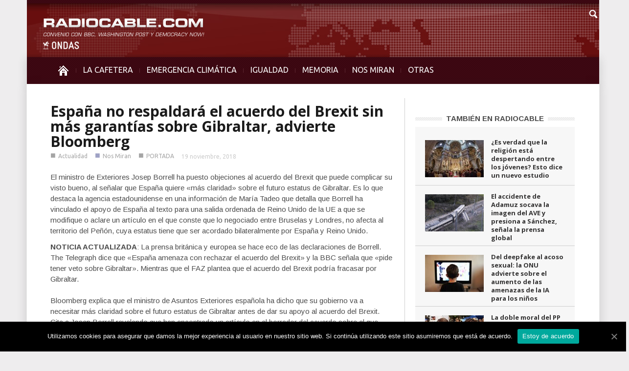

--- FILE ---
content_type: text/html; charset=UTF-8
request_url: https://www.radiocable.com/bloomberg-esp-garantias-gibraltar-brexit391.html
body_size: 10421
content:
<!DOCTYPE html>
<!--[if lt IE 7]> <html class="no-js ie6 oldie" lang="en"> <![endif]-->
<!--[if IE 7]>    <html class="no-js ie7 oldie" lang="en"> <![endif]-->
<!--[if IE 8]>    <html class="no-js ie8 oldie" lang="en"> <![endif]-->
<!--[if IE 9]>    <html class="no-js ie9 oldie" lang="en"> <![endif]-->
<!--[if gt IE 8]><!--> <html class="no-js" lang="es-ES"> <!--<![endif]-->
<head>
    <title>España no respaldará el acuerdo del Brexit sin más garantías sobre Gibraltar, advierte Bloomberg | Radiocable.com</title>
    <meta charset="UTF-8" />
    <meta http-equiv="Content-Type" content="text/html; charset=UTF-8">
    <meta name="viewport" content="width=device-width, initial-scale=1.0">
    <link rel="pingback" href="https://www.radiocable.com/xmlrpc.php" />


    
<!-- All in One SEO Pack 2.4.4.1 by Michael Torbert of Semper Fi Web Design[389,509] -->
<meta name="description"  content="El ministro de Exteriores Josep Borrell ha puesto objeciones al acuerdo del Brexit que puede complicar su visto bueno, al señalar que España quiere &quot;más claridad&quot; sobre el futuro estatus de Gibraltar. Es lo que destaca la agencia estadounidense en una información de María Tadeo que detalla que Borrell ha vinculado el" />

<meta name="keywords"  content="bloomberg,españa.gobierno,español,respaldar,apoyar,acuerdo,brexit,salida,reino unido,ue,garantia,gibraltar,peñon,estatus,negociacion,ministro,exteriores,bruselas,bilateral,britanico,articulo,union,europea,objecion,complicar" />

<meta property="og:title" content="España no respaldará el acuerdo del Brexit sin más garantías sobre Gibraltar, advierte Bloomberg | Radiocable.com" />
<meta property="og:type" content="article" />
<meta property="og:url" content="https://www.radiocable.com/bloomberg-esp-garantias-gibraltar-brexit391.html" />
<meta property="og:image" content="https://www.radiocable.com/imagenes/linea-concepcion-gibraltar.jpg" />
<meta property="og:site_name" content="Radiocable.com - Radio por Internet - La Cafetera" />
<meta property="og:description" content="El ministro de Exteriores Josep Borrell ha puesto objeciones al acuerdo del Brexit que puede complicar su visto bueno, al señalar que España quiere &quot;más claridad&quot; sobre el futuro estatus de Gibraltar. Es lo que destaca la agencia estadounidense en una información de María Tadeo que detalla que Borrell ha vinculado el apoyo de España al texto para una salida ordenada de Reino Unido de la UE a que se modifique o aclare un artículo en el que conste que lo negociado entre Bruselas y Londres, no afecta al territorio del Peñón, cuya estatus tiene que ser acordado bilateralmente por España y Reino Unido. NOTICIA ACTUALIZADA: La prensa británica y europea se hace eco de las declaraciones de Borrell. The Telegraph dice que &quot;España amenaza con rechazar el acuerdo del Brexit&quot; y la BBC señala que &quot;pide tener veto sobre Gibraltar&quot;. Mientras que el FAZ plantea que el acuerdo del Brexit podría fracasar por Gibraltar. Bloomberg explica que el ministro de Asuntos Exteriores española ha dicho que su" />
<meta property="article:published_time" content="2018-11-19T15:38:29Z" />
<meta property="article:modified_time" content="2018-11-20T15:44:03Z" />
<meta name="twitter:card" content="summary" />
<meta name="twitter:title" content="España no respaldará el acuerdo del Brexit sin más garantías sobre Gibraltar, advierte Bloomberg | Radiocable.com" />
<meta name="twitter:description" content="El ministro de Exteriores Josep Borrell ha puesto objeciones al acuerdo del Brexit que puede complicar su visto bueno, al señalar que España quiere &quot;más claridad&quot; sobre el futuro estatus de Gibraltar. Es lo que destaca la agencia estadounidense en una información de María Tadeo que detalla que Borrell ha vinculado el apoyo de España al texto para una salida ordenada de Reino Unido de la UE a que se modifique o aclare un artículo en el que conste que lo negociado entre Bruselas y Londres, no afecta al territorio del Peñón, cuya estatus tiene que ser acordado bilateralmente por España y Reino Unido. NOTICIA ACTUALIZADA: La prensa británica y europea se hace eco de las declaraciones de Borrell. The Telegraph dice que &quot;España amenaza con rechazar el acuerdo del Brexit&quot; y la BBC señala que &quot;pide tener veto sobre Gibraltar&quot;. Mientras que el FAZ plantea que el acuerdo del Brexit podría fracasar por Gibraltar. Bloomberg explica que el ministro de Asuntos Exteriores española ha dicho que su" />
<meta name="twitter:image" content="https://www.radiocable.com/imagenes/linea-concepcion-gibraltar.jpg" />
<!-- /all in one seo pack -->
<link rel="alternate" type="application/rss+xml" title="Radiocable.com &raquo; Feed" href="https://www.radiocable.com/feed" />
<link rel="alternate" type="application/rss+xml" title="Radiocable.com &raquo; RSS de los comentarios" href="https://www.radiocable.com/comments/feed" />
<link rel="alternate" type="application/rss+xml" title="Radiocable.com &raquo; España no respaldará el acuerdo del Brexit sin más garantías sobre Gibraltar, advierte Bloomberg RSS de los comentarios" href="https://www.radiocable.com/bloomberg-esp-garantias-gibraltar-brexit391.html/feed" />
<link rel='stylesheet' id='google-font-rest-css'  href='https://fonts.googleapis.com/css?family=Open+Sans%3A300%2C400%2C600%2C700%7CArimo%3A400%2C700%2C400italic%2C700italic%7CUbuntu%3A300%2C400%2C500%2C700%2C300italic%2C400italic%2C500italic%2C700italic%7COswald%3A400%2C300%2C700&#038;ver=4.1.41' type='text/css' media='all' />
<link rel='stylesheet' id='js_composer_front-css'  href='https://www.radiocable.com/wp-content/themes/Radiocable-1-9/wpbakery/js_composer/assets/css/js_composer_front.css?ver=3.6.8' type='text/css' media='screen' />
<link rel='stylesheet' id='td-bootstrap-css'  href='https://www.radiocable.com/wp-content/themes/Radiocable-1-9/external/td-bootstrap.css?ver=1.9' type='text/css' media='all' />
<link rel='stylesheet' id='td-theme-css'  href='https://www.radiocable.com/wp-content/themes/Radiocable-1-9/style.css?ver=1.9' type='text/css' media='all' />
<link rel='stylesheet' id='cookie-notice-front-css'  href='https://www.radiocable.com/wp-content/plugins/cookie-notice/css/front.min.css?ver=4.1.41' type='text/css' media='all' />
<link rel='stylesheet' id='ditty-news-ticker-font-css'  href='https://www.radiocable.com/wp-content/plugins/ditty-news-ticker/assets/fontastic/styles.css?ver=2.0.14' type='text/css' media='all' />
<link rel='stylesheet' id='ditty-news-ticker-css'  href='https://www.radiocable.com/wp-content/plugins/ditty-news-ticker/assets/css/style.css?ver=2.0.14' type='text/css' media='all' />
<link rel='stylesheet' id='super-rss-reader-css-css'  href='https://www.radiocable.com/wp-content/plugins/super-rss-reader-iberia/public/srr-css.css?ver=4.1.41' type='text/css' media='all' />
<link rel='stylesheet' id='tab-shortcode-css'  href='https://www.radiocable.com/wp-content/plugins/tabs-shortcode/tab.min.css?ver=4.1.41' type='text/css' media='all' />
<link rel='stylesheet' id='podpress_frontend_styles-css'  href='https://www.radiocable.com/wp-content/plugins/podpress/style/podpress.css?ver=4.1.41' type='text/css' media='all' />
<script type="text/javascript">
//<![CDATA[
var podpressL10 = {
	openblogagain : 'back to:',
	theblog : 'the blog',
	close : 'close',
	playbutton : 'Play &gt;'
}
//]]>
</script>
<script type="text/javascript" src="https://www.radiocable.com/wp-content/plugins/podpress/players/1pixelout/1pixelout_audio-player.js"></script>
<script type="text/javascript">//<![CDATA[
	var podPressPlayerFile = "1pixelout_player.swf";
	var podPressPopupPlayerOpt = new Object();
	podPressPopupPlayerOpt["lefticon"] = "666666";
	podPressPopupPlayerOpt["leftbg"] = "EEEEEE";
	podPressPopupPlayerOpt["volslider"] = "666666";
	podPressPopupPlayerOpt["voltrack"] = "FFFFFF";
	podPressPopupPlayerOpt["text"] = "666666";
	podPressPopupPlayerOpt["tracker"] = "DDDDDD";
	podPressPopupPlayerOpt["slider"] = "666666";
	podPressPopupPlayerOpt["loader"] = "9FFFB8";
	podPressPopupPlayerOpt["track"] = "FFFFFF";
	podPressPopupPlayerOpt["border"] = "666666";
	podPressPopupPlayerOpt["bg"] = "F8F8F8";
	podPressPopupPlayerOpt["skip"] = "666666";
	podPressPopupPlayerOpt["righticon"] = "666666";
	podPressPopupPlayerOpt["righticonhover"] = "FFFFFF";
	podPressPopupPlayerOpt["rightbg"] = "CCCCCC";
	podPressPopupPlayerOpt["rightbghover"] = "999999";
	podPressPopupPlayerOpt["initialvolume"] = "70";
	podPressPopupPlayerOpt["buffer"] = "5";
	podPressPopupPlayerOpt["checkpolicy"] = "no";
	podPressPopupPlayerOpt["remaining"] = "no";
	podPressPopupPlayerOpt["animation"] = "yes";
	podpressAudioPlayer.setup("https://www.radiocable.com/wp-content/plugins/podpress/players/1pixelout/" + podPressPlayerFile, {lefticon:"666666", leftbg:"EEEEEE", volslider:"666666", voltrack:"FFFFFF", text:"666666", tracker:"DDDDDD", slider:"666666", loader:"9FFFB8", track:"FFFFFF", border:"666666", bg:"F8F8F8", skip:"666666", righticon:"666666", righticonhover:"FFFFFF", rightbg:"CCCCCC", rightbghover:"999999", initialvolume:"70", buffer:"5", checkpolicy:"no", remaining:"no", animation:"yes",  pagebg:"FFFFFF", transparentpagebg:"yes", encode: "no"} );
//]]></script>
<script type="text/javascript">//<![CDATA[
var podPressBlogURL = "https://www.radiocable.com/";
var podPressBackendURL = "https://www.radiocable.com/wp-content/plugins/podpress/";
var podPressDefaultPreviewImage = "https://www.radiocable.com/wp-content/plugins/podpress/images/vpreview_center.png";
var podPressMP3PlayerWrapper = false;
var podPress_cortado_signed = false;
var podPressOverwriteTitleandArtist = false;
var podPressHTML5 = false;
var podPressHTML5_showplayersdirectly = false;
var podPressText_PlayNow = "Play Now";
var podPressText_HidePlayer = "Hide Player";
//]]></script>
<script type='text/javascript' src='https://www.radiocable.com/wp-includes/js/jquery/jquery.js?ver=1.11.1'></script>
<script type='text/javascript' src='https://www.radiocable.com/wp-includes/js/jquery/jquery-migrate.min.js?ver=1.2.1'></script>
<script type='text/javascript' src='https://www.radiocable.com/wp-content/themes/Radiocable-1-9/js/site.js?ver=1'></script>
<script type='text/javascript' src='https://www.radiocable.com/wp-content/themes/Radiocable-1-9/js/external.js?ver=1'></script>
<script type='text/javascript'>
/* <![CDATA[ */
var cnArgs = {"ajaxUrl":"https:\/\/www.radiocable.com\/wp-admin\/admin-ajax.php","nonce":"ffdd1c4255","hideEffect":"fade","position":"bottom","onScroll":"0","onScrollOffset":"100","onClick":"0","cookieName":"cookie_notice_accepted","cookieTime":"2592000","cookieTimeRejected":"2592000","cookiePath":"\/","cookieDomain":"","redirection":"0","cache":"0","refuse":"0","revokeCookies":"0","revokeCookiesOpt":"automatic","secure":"1","coronabarActive":"0"};
/* ]]> */
</script>
<script type='text/javascript' src='https://www.radiocable.com/wp-content/plugins/cookie-notice/js/front.min.js?ver=1.3.2'></script>
<script type='text/javascript' src='https://www.radiocable.com/wp-content/plugins/super-rss-reader-iberia/public/srr-js.js?ver=4.1.41'></script>
<script type='text/javascript' src='https://www.radiocable.com/wp-content/plugins/super-rss-reader/public/js/jquery.easy-ticker.min.js?ver=2.5'></script>
<script type='text/javascript' src='https://www.radiocable.com/wp-content/plugins/podpress/js/podpress.js?ver=4.1.41'></script>
<link rel="EditURI" type="application/rsd+xml" title="RSD" href="https://www.radiocable.com/xmlrpc.php?rsd" />
<link rel="wlwmanifest" type="application/wlwmanifest+xml" href="https://www.radiocable.com/wp-includes/wlwmanifest.xml" /> 
<meta name="generator" content="WordPress 4.1.41" />
<link rel='canonical' href='https://www.radiocable.com/bloomberg-esp-garantias-gibraltar-brexit391.html' />
<link rel='shortlink' href='https://www.radiocable.com/?p=47754' />
<style></style>                    <style type="text/css">
            @media screen {
              .printfriendly {
                position: relative;
              	z-index: 1000;
                margin: 0px 0px 0px 0px;
              }
              .printfriendly a, .printfriendly a:link, .printfriendly a:visited, .printfriendly a:hover, .printfriendly a:active {
                font-weight: 600;
                cursor: pointer;
                text-decoration: none;
                border: none;
                -webkit-box-shadow: none;
                -moz-box-shadow: none;
                box-shadow: none;
                outline:none;
                font-size: 10px;
                color: #919191;
              }
              .printfriendly.pf-alignleft {float: left}.printfriendly.pf-alignright {float: right}.printfriendly.pf-aligncenter {display: flex;align-items: center;justify-content: center;}
            }

            @media print {
              .printfriendly {display: none}
            }
          </style>
                  <script>var td_ajax_url="https://www.radiocable.com/wp-admin/admin-ajax.php";</script>
<!-- Style rendered by theme -->

<style>
    .td-custom-background {
        background-color: #eeedee;
    }

    
	.td-header-line, .td-menu-wrap, .td-triangle-left-wrap, .td-triangle-right-wrap, .td-rating-bar-wrap div, .sf-menu ul a:hover, .sf-menu ul .sfHover > a, .sf-menu ul .current-menu-ancestor > a, .sf-menu ul .current-menu-item > a, .td-footer-line, .ui-tabs-nav .ui-tabs-active a, .td-menu-style-2-line, .td-menu-style-2 {
		background-color: #3d0812;
    }
	
	.td-footer-line {
		border-color: #3d0812;
    }
	
	body .ui-tabs-nav .ui-tabs-active a {
	    background-color: #3d0812 !important;
    }




    
	.td-menu-wrap, .td-triangle-left-wrap, .td-triangle-right-wrap,  .td-menu-style-2-line {
        border-bottom: 3px solid #3d0812;
    }



    
	.sf-menu > li:before {
        background-color: #5b2630;
    }

    
    .td-triangle-left {
      border-color: transparent #150000 transparent transparent;
    }

    .td-triangle-right {
        border-color: #150000 transparent transparent transparent;
    }
	
	
	a {
		color: #3d0812;
    }
    .cur-sub-cat {
      color:#3d0812 !important;
    }

	
	
	a:hover {
		color: #7f1515;
    }
</style>


<!-- Vipers Video Quicktags v6.6.0 | https://www.viper007bond.com/wordpress-plugins/vipers-video-quicktags/ -->
<style type="text/css">
.vvqbox { display: block; max-width: 100%; visibility: visible !important; margin: 10px auto; } .vvqbox img { max-width: 100%; height: 100%; } .vvqbox object { max-width: 100%; } 
</style>
<script type="text/javascript">
// <![CDATA[
	var vvqflashvars = {};
	var vvqparams = { wmode: "opaque", allowfullscreen: "true", allowscriptaccess: "always" };
	var vvqattributes = {};
	var vvqexpressinstall = "https://www.radiocable.com/wp-content/plugins/vipers-video-quicktags/resources/expressinstall.swf";
// ]]>
</script>
<style type="text/css" id="custom-background-css">
body.custom-background { background-color: #eeedee; }
</style>

</head>

<body class="single single-post postid-47754 single-format-standard cookies-not-set bloomberg-esp-garantias-gibraltar-brexit391 td-custom-background wpb-js-composer js-comp-ver-3.6.8 vc_responsive">

        <!-- top line -->
        <div class="container td-header-line">
            <div class="row">
                <div class="span12"></div>
            </div>
        </div>
    
<!-- logo and ad -->
<div class="container header-wrap td-header-wrap-4">
    <div class="row">
        <div class="span12">
            <div class="textwidget widget-text"><a href="https://www.radiocable.com/"><div class="logo"></div></a></div>        </div>
    </div>
</div><!-- menu -->
<div class="td-menu-placeholder">
    <div class="container td-menu-wrap">
        <div class="td-triangle-left-wrap">
            <div class="td-triangle-left"></div>
        </div>

        <div class="td-triangle-right-wrap">
            <div class="td-triangle-right"></div>
        </div>
        <div class="row-fluid">
            <div class="span11" id="td-top-menu">
                <div class="menu-menucabecera-secciones-container"><ul id="menu-menucabecera-secciones" class="sf-menu"><li id="menu-item-11252" class="menu-item menu-item-type-custom menu-item-object-custom menu-item-home menu-item-first menu-item-11252"><a href="https://www.radiocable.com/"><span class="menu_icon td-sp td-sp-ico-home"></span><span class="menu_hidden">INICIO</span></a></li>
<li id="menu-item-14310" class="menu-item menu-item-type-taxonomy menu-item-object-category menu-item-14310"><a href="https://www.radiocable.com/secciones/lacafetera">LA CAFETERA</a></li>
<li id="menu-item-54194" class="menu-item menu-item-type-taxonomy menu-item-object-category menu-item-54194"><a href="https://www.radiocable.com/secciones/ecologia">EMERGENCIA CLIMÁTICA</a></li>
<li id="menu-item-54195" class="menu-item menu-item-type-taxonomy menu-item-object-category menu-item-54195"><a href="https://www.radiocable.com/secciones/igualdad">IGUALDAD</a></li>
<li id="menu-item-51488" class="menu-item menu-item-type-taxonomy menu-item-object-category menu-item-51488"><a href="https://www.radiocable.com/secciones/memoria">MEMORIA</a></li>
<li id="menu-item-11256" class="menu-item menu-item-type-taxonomy menu-item-object-category current-post-ancestor current-menu-parent current-post-parent menu-item-11256"><a href="https://www.radiocable.com/secciones/global">NOS MIRAN</a></li>
<li id="menu-item-11258" class="menu-item menu-item-type-custom menu-item-object-custom menu-item-has-children menu-item-11258"><a href="#">OTRAS<div class="sub_menu_arrow"></div></a>
<ul class="sub-menu">
	<li id="menu-item-11264" class="menu-item menu-item-type-taxonomy menu-item-object-category menu-item-11264"><a href="https://www.radiocable.com/secciones/solidaridad">SOLIDARIDAD</a></li>
	<li id="menu-item-11255" class="menu-item menu-item-type-taxonomy menu-item-object-category menu-item-11255"><a href="https://www.radiocable.com/secciones/corresponsales">CORRESPONSALES</a></li>
	<li id="menu-item-51487" class="menu-item menu-item-type-taxonomy menu-item-object-category menu-item-51487"><a href="https://www.radiocable.com/secciones/ciencia">CIENCIA</a></li>
	<li id="menu-item-54197" class="menu-item menu-item-type-taxonomy menu-item-object-category current-post-ancestor current-menu-parent current-post-parent menu-item-54197"><a href="https://www.radiocable.com/secciones/actualidad">ACTUALIDAD</a></li>
	<li id="menu-item-11259" class="menu-item menu-item-type-taxonomy menu-item-object-category menu-item-11259"><a href="https://www.radiocable.com/secciones/focus-group">FOCUS GROUP</a></li>
	<li id="menu-item-11260" class="menu-item menu-item-type-taxonomy menu-item-object-category menu-item-11260"><a href="https://www.radiocable.com/secciones/tecnologia">TECNOLOGIA</a></li>
	<li id="menu-item-51490" class="menu-item menu-item-type-taxonomy menu-item-object-category menu-item-51490"><a href="https://www.radiocable.com/secciones/periodismo">PERIODISMO</a></li>
	<li id="menu-item-11254" class="menu-item menu-item-type-taxonomy menu-item-object-category menu-item-11254"><a href="https://www.radiocable.com/secciones/blog">BLOG</a></li>
</ul>
</li>
</ul></div>            </div>
            <div class="span1" id="td-top-search">
                <!-- Search -->
                <div class="header-search-wrap">
                    <div class="dropdown header-search">
                        <a id="search-button" href="#" role="button" class="dropdown-toggle needsclick" data-toggle="dropdown"><span class="td-sp td-sp-ico-search"></span></a>
                        <div class="dropdown-menu" aria-labelledby="search-button">
                            <form role="search" method="get" id="searchform" action="https://www.radiocable.com/">
                                <input name="s" class="span2" id="td-header-search" size="16" type="text" placeholder="Buscar..."/>
                            </form>
                        </div>
                    </div>
                </div>
            </div>
        </div> <!-- /.row-fluid -->
    </div> <!-- /.td-menu-wrap -->
</div> <!-- /.td-menu-placeholder -->
<div class="container tick">
<div id="mtphr-dnt-22741" class="mtphr-dnt mtphr-dnt-22741 mtphr-dnt-default mtphr-dnt-scroll mtphr-dnt-scroll-left"><div class="mtphr-dnt-wrapper mtphr-dnt-clearfix"><div class="mtphr-dnt-tick-container"><div class="mtphr-dnt-tick-contents"></div></div></div></div></div>





        <div class="container td-page-wrap">
            <div class="row">
                <div class="span12">
                    <div class="td-grid-wrap">
                        <div class="container-fluid">
                            <div class="row-fluid ">
                    <div class="span8 column_container">
                
        <!-- .post -->

		<article id="post-47754" class="post-47754 post type-post status-publish format-standard has-post-thumbnail hentry category-actualidad category-global category-noticias-largas" itemscope itemtype="http://schema.org/Article">
            <header>


                <h1 itemprop="name" class="entry-title"><a itemprop="url" href="https://www.radiocable.com/bloomberg-esp-garantias-gibraltar-brexit391.html" rel="bookmark" title="España no respaldará el acuerdo del Brexit sin más garantías sobre Gibraltar, advierte Bloomberg">España no respaldará el acuerdo del Brexit sin más garantías sobre Gibraltar, advierte Bloomberg</a></h1>                <div class="td-post-meta">
                    <ul class="td-category"><li class="entry-category"><span >■</span><a href="https://www.radiocable.com/secciones/actualidad">Actualidad</a></li><li class="entry-category"><span  style="color:#40458c;">■</span><a href="https://www.radiocable.com/secciones/global">Nos Miran</a></li><li class="entry-category"><span  style="color:#;">■</span><a href="https://www.radiocable.com/secciones/noticias-largas">PORTADA</a></li></ul><div class="td-clear-author"></div><div class="entry-author-date author"><time  itemprop="dateCreated" class="entry-date updated" datetime="2018-11-19T15:38:29+00:00" >19 noviembre, 2018</time></div><meta itemprop="interactionCount" content="UserComments:0"/><meta itemprop="dateCreated" content="19 noviembre, 2018"/>                </div>
            </header>
            <div class="pf-content"><p>El ministro de Exteriores Josep Borrell ha puesto objeciones al acuerdo del Brexit que puede complicar su visto bueno, al señalar que España quiere «más claridad» sobre el futuro estatus de Gibraltar. Es lo que destaca la agencia estadounidense en una información de María Tadeo que detalla que Borrell ha vinculado el apoyo de España al texto para una salida ordenada de Reino Unido de la UE a que se modifique o aclare un artículo en el que conste que lo negociado entre Bruselas y Londres, no afecta al territorio del Peñón, cuya estatus tiene que ser acordado bilateralmente por España y Reino Unido.</p>
<p><strong>NOTICIA ACTUALIZADA</strong>: La prensa británica y europea se hace eco de las declaraciones de Borrell. The Telegraph dice que «España amenaza con rechazar el acuerdo del Brexit» y la BBC señala que «pide tener veto sobre Gibraltar». Mientras que el FAZ plantea que el acuerdo del Brexit podría fracasar por Gibraltar.</p>
<p><img class="aligncenter" src="https://images.weserv.nl/?url=http://www.xpress.es/radiocable/imagenes/bloomberg-esp-gibraltar-acuerdo-brexit.jpg" alt="" width="669" height="478" /></p>
<p>Bloomberg explica que el ministro de Asuntos Exteriores española ha dicho que su gobierno va a necesitar más claridad sobre el futuro estatus de Gibraltar antes de dar su apoyo al acuerdo del Brexit. Cita a Josep Borrell revelando que han encontrado un artículo en el borrador del acuerdo sobre el que piden que se aclare la interpretación para que sea evidente que lo que se ha negociado entre la UE y Reino Unido, no es aplicable a Gibraltar. Resalta que España ha pedido que se cambien el artículo 184 y ha hecho saber a sus socios europeos que respaldo al acuerdo sobre el Brexit depende de ello.</p>
<blockquote><p>El artículo apunta que las nuevas objeciones de España pueden complicar aún más la tarea de conseguir un acuerdo para la salida ordenada de Reino Unido de la UE antes de la próxima reunión de líderes europeos. Enfatiza que España insiste en que Gibraltar no es parte de Reino Unido y por ello el acuerdo no puede aplicarse a este territorio. Añade que el propio Borrell ha asegurado a los periodistas que las negociaciones sobre Gibraltar deben ser por separado, entre Reino Unido y España y hasta que esto no quede claro en la declaración política, España no «podrá apoyar» el acuerdo.</p></blockquote>
<p><strong>ACTUALIZACIÓN</strong>:</p>
<blockquote><p><strong>The Telegraph asegura que España «amenaza con rechazar el acuerdo de divorcio del Brexit» por Gibraltar</strong>. El diario británico dice que España ha amenazado con retirar su apoyo al borrador de acuerdo del Brexit si no obtiene garantías sólidas de que mantendrá su derecho a veto en las negociaciones sobre el futuro acuerdo comercial entre Reino Unido y la UE. Destaca que el ministro de Exteriores español, Josep Borrell, ha advertido de que las dos partes deben estar preparadas para «sorpresas de último minuto» y sostiene que han surgido divisiones entre los estados miembros de la UE sobre algunos aspectos del acuerdo de divorcio del Brexit.</p></blockquote>
<blockquote><p><strong>Reuters apunta que España busca garantías sobre Gibraltar en el borrador sobre el Brexit</strong>. La agencia de noticias explica que el gobierno español ha asegurado que no respaldará el acuerdo de la UE para la salida de Reno Unido si obtiene claridad de que Madrid podrá negociar directamente con Londres el futuro de Gibraltar. Recoge las declaraciones del ministro Borrell asegurando que España quiere que se deje claro en el texto del acuerdo que las negociaciones entre la UE y Reino Unido no se aplican a Gibraltar, cuyo negociación es por separado. Recuerda que España fue obligada a aceptar la posición británica sobre el Peñón en 1986 durante las negociaciones para su entrada en la UE y cita a un diplomático que apunta que Londres debe aceptar que ahora «las cartas han cambiado».</p></blockquote>
<blockquote><p><strong>BBC apunta que España pide veto sobre Gibraltar en el acuerdo del Brexit</strong>. La Tv británica destaca que el presidente español Pedro Sánchez has amenazado con votar en contra del acuerdo negociado por May para la salida del Reino Unido de la UE si no se clarifica el texto sobre la negociación futura por el estatus de Gibraltar. En la primera edición de la noticia aseguraba que España pedía mantener su veto sobre Gibraltar, aunque posteriormente cambiaron el titular hablando de «amenaza con votar en contra». Explica que durante todas las negociaciones sobre el Brexit, España al igual que Irlanda o Chipre han tenido conversaciones por separado con el Reino Unido sobre asuntos fronterizos específicos. Y señala que el gobierno español quiere ahora garantías de que el estatus futuro de Gibraltar no está incluido en el acuerdo global, sino que se negociara bilateralmente entre los dos países.</p></blockquote>
<blockquote><p><strong>Frankfurter Allgemeine resalta que España amenaza con el bloqueo y plantea «¿Puede el acuerdo del Brexit fracasar por Gibraltar?»</strong>. El rotativo alemán apunta que España quiere negociar bilateralmente con Reino Unido el futuro de Gibraltar cuando se consume el Brexit. Y enfatiza que el gobierno español ha asegurado que mientras esto no quede claramente especificado en el texto del acuerdo de salida, no votará a favor del borrador. Añade que la UE y Gran Bretaña quieren sellar el acuerdo sobre el Brexit el próximo domingo en una cumbre especial de líderes de la UE. Y resalta que ambas partes han dejado en claro que no quieren cambiar el acuerdo de divorcio propuesto.</p></blockquote>
<p><em>Bloomberg es una agencia de información especializada en información económica . Pertenece a la compañía multimedia Bloomberg LP, que creó en 1981 Michael Bloomberg, ex socio del banco de inversión Salomon Brothers y actual alcalde de Nueva York, y de la que posee el 88%. Además de la agencia, el grupo tiene radios, un canal de TV y diversas publicaciones como la revista BusinessWeek  y está hoy a la cabeza del negocio global de la información financiera, del que <a href="https://economia.elpais.com/economia/2012/12/14/actualidad/1355487256_539001.html" target="_blank">controla una tercera parte</a>, 7.600 millones en 2011. Diariamente la agencia distribuye más de 5.000 noticias, que son fuente de más de 350 diarios.</em></p>
<p><em>Advertencia: Por respeto a la ley L.P.I. española, radiocable.com ni reproduce textualmente ni publica links a los textos externos que han llamado la atención de nuestro equipo. Si desea conocer la literalidad del artículo acuda directamente al medio referido.</em></p>
<div class="printfriendly pf-alignright"><a href="#" rel="nofollow" onclick="window.print(); return false;" title="Printer Friendly, PDF & Email"><img style="border:none;-webkit-box-shadow:none; -moz-box-shadow: none; box-shadow:none; padding:0; margin:0" src="https://cdn.printfriendly.com/buttons/printfriendly-pdf-email-button-md.png" alt="Print Friendly, PDF & Email" /></a></div></div>            <footer class="clearfix">
                <div class="clearfix"></div><div class="wpb_row row-fluid next-prev"><div class="span6 prev-post"><div><img width="5" class="td_retina" src="https://www.radiocable.com/wp-content/themes/Radiocable-1-9/images/icons/similar-left.png" alt=""/>Artículo previo</div><a href="https://www.radiocable.com/nm-conmemoracion-20n-incidentes-debate318.html">Medios globales resaltan que la extrema derecha conmemora el 20N, con incidentes, en pleno debate sobre la exhumación</a></div><div class="span6 next-post"><div>Siguiente artículo<img width="5" class="td_retina" src="https://www.radiocable.com/wp-content/themes/Radiocable-1-9/images/icons/similar-right.png" alt=""/></div><a href="https://www.radiocable.com/uralde-equo-gobierno-video-caza-623.html">Uralde: EQUO pide al Gobierno que investigue lo ocurrido en el vídeo de caza que indigna a la red</a></div></div>            </footer>
        </article> <!-- /.post -->
                            <div class="comments" id="comments">
                                                                                		                                            </div> <!-- /.content -->
                    
     
            </div>
			<div class="span4 linea-izq column_container">
                <aside class="widget widget_text enhanced-text-widget"><div class="textwidget widget-text"></div></aside><script>var block_697ed8e7d8407 = new td_block();
block_697ed8e7d8407.id = "697ed8e7d8407";
block_697ed8e7d8407.atts = '{"category_id":"5","category_ids":"5","tag_slug":"","limit":"5","sort":"","custom_title":"TAMBI\u00c9N EN RADIOCABLE","custom_url":"","hide_title":"","show_child_cat":"","sub_cat_ajax":"","ajax_pagination":"","widget_logic":"!is_category('lacafetera')"}';
block_697ed8e7d8407.td_cur_cat = "5";
block_697ed8e7d8407.td_column_number = "1";
block_697ed8e7d8407.block_type = "5";
block_697ed8e7d8407.post_count = "5";
block_697ed8e7d8407.found_posts = "15437";
block_697ed8e7d8407.max_num_pages = "3088";
td_blocks.push(block_697ed8e7d8407);
</script><div class="td_block_wrap td_block5"><h4 class="block-title"><a href="https://www.radiocable.com/secciones/actualidad">TAMBIÉN EN RADIOCABLE</a></h4><div id=697ed8e7d8407 class="td_block_inner"><div class="td_mod4 td_mod_wrap" itemscope itemtype="http://schema.org/Article"><div class="thumb-wrap"><a  href="https://www.radiocable.com/es-verdad-que-esta-despertando-la-religion-entre-los-jovenes-esto-dice-un-nuevo-estudio.html" rel="bookmark" title="¿Es verdad que la religión está despertando entre los jóvenes? Esto dice un nuevo estudio"><img width="120" height="76" itemprop="image" class="entry-thumb" src="https://www.radiocable.com/imagenes/boda-iglesia-120x76.jpg" alt="" title="¿Es verdad que la religión está despertando entre los jóvenes? Esto dice un nuevo estudio"/></a></div><div class="item-details"><h3 itemprop="name" class="entry-title"><a itemprop="url" href="https://www.radiocable.com/es-verdad-que-esta-despertando-la-religion-entre-los-jovenes-esto-dice-un-nuevo-estudio.html" rel="bookmark" title="¿Es verdad que la religión está despertando entre los jóvenes? Esto dice un nuevo estudio">¿Es verdad que la religión está despertando entre los jóvenes? Esto dice un nuevo estudio</a></h3><div class="entry-author-date author"><time  itemprop="dateCreated" class="entry-date updated" datetime="2026-01-30T18:37:57+00:00" >30 enero, 2026</time></div><meta itemprop="interactionCount" content="UserComments:0"/><meta itemprop="dateCreated" content="30 enero, 2026"/><div class="entry-category"></div></div></div><div class="td_mod4 td_mod_wrap" itemscope itemtype="http://schema.org/Article"><div class="thumb-wrap"><a  href="https://www.radiocable.com/nm-accidente-adamuz-imagen-ave-presion-sanchez813.html" rel="bookmark" title="El accidente de Adamuz socava la imagen del AVE y presiona a Sánchez, señala la prensa global"><img width="120" height="76" itemprop="image" class="entry-thumb" src="https://www.radiocable.com/imagenes/accidente-tren-adamuz-120x76.jpg" alt="" title="El accidente de Adamuz socava la imagen del AVE y presiona a Sánchez, señala la prensa global"/></a></div><div class="item-details"><h3 itemprop="name" class="entry-title"><a itemprop="url" href="https://www.radiocable.com/nm-accidente-adamuz-imagen-ave-presion-sanchez813.html" rel="bookmark" title="El accidente de Adamuz socava la imagen del AVE y presiona a Sánchez, señala la prensa global">El accidente de Adamuz socava la imagen del AVE y presiona a Sánchez, señala la prensa global</a></h3><div class="entry-author-date author"><time  itemprop="dateCreated" class="entry-date updated" datetime="2026-01-30T15:20:17+00:00" >30 enero, 2026</time></div><meta itemprop="interactionCount" content="UserComments:0"/><meta itemprop="dateCreated" content="30 enero, 2026"/><div class="entry-category"></div></div></div><div class="td_mod4 td_mod_wrap" itemscope itemtype="http://schema.org/Article"><div class="thumb-wrap"><a  href="https://www.radiocable.com/deepfakes-acoso-sexual-onu-aumento-amenazas-ia-ninos972.html" rel="bookmark" title="Del deepfake al acoso sexual: la ONU advierte sobre el aumento de las amenazas de la IA para los niños"><img width="120" height="76" itemprop="image" class="entry-thumb" src="https://www.radiocable.com/imagenes/niño-television-120x76.jpg" alt="" title="Del deepfake al acoso sexual: la ONU advierte sobre el aumento de las amenazas de la IA para los niños"/></a></div><div class="item-details"><h3 itemprop="name" class="entry-title"><a itemprop="url" href="https://www.radiocable.com/deepfakes-acoso-sexual-onu-aumento-amenazas-ia-ninos972.html" rel="bookmark" title="Del deepfake al acoso sexual: la ONU advierte sobre el aumento de las amenazas de la IA para los niños">Del deepfake al acoso sexual: la ONU advierte sobre el aumento de las amenazas de la IA para los niños</a></h3><div class="entry-author-date author"><time  itemprop="dateCreated" class="entry-date updated" datetime="2026-01-30T11:49:29+00:00" >30 enero, 2026</time></div><meta itemprop="interactionCount" content="UserComments:0"/><meta itemprop="dateCreated" content="30 enero, 2026"/><div class="entry-category"></div></div></div><div class="td_mod4 td_mod_wrap" itemscope itemtype="http://schema.org/Article"><div class="thumb-wrap"><a  href="https://www.radiocable.com/la-doble-moral-del-pp-con-las-tragedias.html" rel="bookmark" title="La doble moral del PP con las tragedias"><img width="120" height="76" itemprop="image" class="entry-thumb" src="https://www.radiocable.com/imagenes/feijoo-ayuso-acto-120x76.jpg" alt="" title="La doble moral del PP con las tragedias"/></a></div><div class="item-details"><h3 itemprop="name" class="entry-title"><a itemprop="url" href="https://www.radiocable.com/la-doble-moral-del-pp-con-las-tragedias.html" rel="bookmark" title="La doble moral del PP con las tragedias">La doble moral del PP con las tragedias</a></h3><div class="entry-author-date author"><time  itemprop="dateCreated" class="entry-date updated" datetime="2026-01-30T10:03:30+00:00" >30 enero, 2026</time></div><meta itemprop="interactionCount" content="UserComments:0"/><meta itemprop="dateCreated" content="30 enero, 2026"/><div class="entry-category"></div></div></div><div class="td_mod4 td_mod_wrap" itemscope itemtype="http://schema.org/Article"><div class="thumb-wrap"><a  href="https://www.radiocable.com/el-colonialismo-visual-como-la-fotografia-moldeo-la-mirada-sobre-los-pueblos-indigenas.html" rel="bookmark" title="El colonialismo visual: cómo la fotografía moldeó la mirada sobre los pueblos indígenas"><img width="120" height="76" itemprop="image" class="entry-thumb" src="https://www.radiocable.com/imagenes/genocidio-namibia-120x76.jpg" alt="" title="El colonialismo visual: cómo la fotografía moldeó la mirada sobre los pueblos indígenas"/></a></div><div class="item-details"><h3 itemprop="name" class="entry-title"><a itemprop="url" href="https://www.radiocable.com/el-colonialismo-visual-como-la-fotografia-moldeo-la-mirada-sobre-los-pueblos-indigenas.html" rel="bookmark" title="El colonialismo visual: cómo la fotografía moldeó la mirada sobre los pueblos indígenas">El colonialismo visual: cómo la fotografía moldeó la mirada sobre los pueblos indígenas</a></h3><div class="entry-author-date author"><time  itemprop="dateCreated" class="entry-date updated" datetime="2026-01-30T09:46:15+00:00" >30 enero, 2026</time></div><meta itemprop="interactionCount" content="UserComments:0"/><meta itemprop="dateCreated" content="30 enero, 2026"/><div class="entry-category"></div></div></div></div></div> <!-- ./block1 --><aside class="widget widget_text enhanced-text-widget"><div class="textwidget widget-text"> </div></aside>                            
                   
            </div>
        
                             </div>
                        </div>
                    </div>
                </div>
            </div>
        </div>
        <!-- footer line -->
<div class="container td-footer-line">
    <div class="row">
        <div class="span12"></div>
    </div>
</div>



                <div class="container td-footer-wrap">
                    <div class="row">
                        <div class="span12">
                            <div class="td-grid-wrap">
                                <div class="container-fluid">
                                    <div class="wpb_row row-fluid ">
                                        <div class="span4 wpb_column column_container">
                                            <aside class="widget widget_text enhanced-text-widget"><div class="textwidget widget-text"><div style="margin-top:-30px;">
<div id="fb-root"></div>
<script async defer crossorigin="anonymous" src="https://connect.facebook.net/es_LA/sdk.js#xfbml=1&version=v10.0" nonce="r6XDdCi2"></script>

<div class="fb-like" data-href="https://facebook.com/radiocable" data-width="" data-layout="button_count" data-action="like" data-size="small" data-share="true"></div>
</div></div></aside>                                        </div>

                                        <div class="span4 wpb_column column_container">
                                            <aside class="widget widget_nav_menu"><div class="menu-footer-links-container"><ul id="menu-footer-links" class="menu"><li id="menu-item-90417" class="menu-item menu-item-type-custom menu-item-object-custom menu-item-first menu-item-90417"><a target="_blank" href="https://www.youtube.com/radiocable">YOUTUBE &#8211; NUESTROS VÍDEOS</a></li>
<li id="menu-item-90418" class="menu-item menu-item-type-custom menu-item-object-custom menu-item-90418"><a target="_blank" href="https://open.spotify.com/show/29GbLTwqBtRZHbWSYuHxdP">SPOTIFY &#8211; PODCAST LA CAFETERA</a></li>
<li id="menu-item-90419" class="menu-item menu-item-type-custom menu-item-object-custom menu-item-90419"><a target="_blank" href="https://www.twitch.tv/radiocable">EN TWITCH</a></li>
<li id="menu-item-90420" class="menu-item menu-item-type-custom menu-item-object-custom menu-item-90420"><a target="_blank" href="https://x.com/radiocable">EN TWITTER</a></li>
<li id="menu-item-90421" class="menu-item menu-item-type-custom menu-item-object-custom menu-item-90421"><a target="_blank" href="https://bsky.app/profile/radiocable.bsky.social">EN BLUESKY</a></li>
</ul></div></aside>                                        </div>
                                        <div class="span4 wpb_column column_container">
                                                                                    </div>
                                    </div>
                                </div>
                            </div>
                        </div>
                    </div>
                </div>
            

<div class="container td-sub-footer-wrap">
    <div class="row">
        <div class="span12">
            <div class="td-grid-wrap">
                <div class="container-fluid">
                    <div class="row-fluid ">
                        <div class="span4 td-sub-footer-copy">
                            &copy; Radiocable en Internet S.L.                        </div>
                        <div class="span8 td-sub-footer-menu">

                            <div class="menu-footer-contrato-de-servicios-y-politica-container"><ul id="menu-footer-contrato-de-servicios-y-politica" class=""><li id="menu-item-11279" class="menu-item menu-item-type-post_type menu-item-object-page menu-item-first menu-item-11279"><a href="https://www.radiocable.com/contrato-de-servicios-y-politica-de-privacidad">CONTRATO DE SERVICIOS Y POLÍTICA DE PRIVACIDAD</a></li>
</ul></div>                        </div>
                    </div>
                </div>
            </div>
        </div>
    </div>
</div>
<script>
jQuery().ready(function() {
if (td_is_phone_screen === false && td_is_iPad === false) {jQuery('body').addClass('custom-background');
}});
var td_ajax_url="https://www.radiocable.com/wp-admin/admin-ajax.php";
var td_get_template_directory_uri="https://www.radiocable.com/wp-content/themes/Radiocable-1-9";
var tds_snap_menu="";
var tds_header_style="4";
</script>


    <!--
        Theme: Magazinly by tagDiv 2013
        Version: 1.9 (rara)
    -->

            <script type="text/javascript">
          var pfHeaderImgUrl = '/wp-content/themes/Radiocable-1-9/images/cab-rc-print.jpg';
          var pfHeaderTagline = '';
          var pfdisableClickToDel = '0';
          var pfImagesSize = 'full-size';
          var pfImageDisplayStyle = 'right';
          var pfEncodeImages = '0';
          var pfDisableEmail = '0';
          var pfDisablePDF = '0';
          var pfDisablePrint = '0';
          var pfCustomCSS = '';
          var pfPlatform = 'Wordpress';
        </script>
        <script async src='https://cdn.printfriendly.com/printfriendly.js'></script>
      <script type='text/javascript' src='https://www.radiocable.com/wp-includes/js/jquery/ui/core.min.js?ver=1.11.2'></script>
<script type='text/javascript' src='https://www.radiocable.com/wp-includes/js/jquery/ui/widget.min.js?ver=1.11.2'></script>
<script type='text/javascript' src='https://www.radiocable.com/wp-includes/js/jquery/ui/tabs.min.js?ver=1.11.2'></script>
<script type='text/javascript' src='https://www.radiocable.com/wp-content/themes/Radiocable-1-9/external/js_composer/js_composer_front.js?ver=1'></script>
<script type='text/javascript' src='https://www.radiocable.com/wp-includes/js/comment-reply.min.js?ver=4.1.41'></script>
<script type="text/javascript">
//<![CDATA[
var podpressL10 = {
	openblogagain : 'back to:',
	theblog : 'the blog',
	close : 'close',
	playbutton : 'Play &gt;'
}
//]]>
</script>
<script type="text/javascript" src="https://www.radiocable.com/wp-content/plugins/podpress/players/1pixelout/1pixelout_audio-player.js"></script>
<script type="text/javascript">//<![CDATA[
	var podPressPlayerFile = "1pixelout_player.swf";
	var podPressPopupPlayerOpt = new Object();
	podPressPopupPlayerOpt["lefticon"] = "666666";
	podPressPopupPlayerOpt["leftbg"] = "EEEEEE";
	podPressPopupPlayerOpt["volslider"] = "666666";
	podPressPopupPlayerOpt["voltrack"] = "FFFFFF";
	podPressPopupPlayerOpt["text"] = "666666";
	podPressPopupPlayerOpt["tracker"] = "DDDDDD";
	podPressPopupPlayerOpt["slider"] = "666666";
	podPressPopupPlayerOpt["loader"] = "9FFFB8";
	podPressPopupPlayerOpt["track"] = "FFFFFF";
	podPressPopupPlayerOpt["border"] = "666666";
	podPressPopupPlayerOpt["bg"] = "F8F8F8";
	podPressPopupPlayerOpt["skip"] = "666666";
	podPressPopupPlayerOpt["righticon"] = "666666";
	podPressPopupPlayerOpt["righticonhover"] = "FFFFFF";
	podPressPopupPlayerOpt["rightbg"] = "CCCCCC";
	podPressPopupPlayerOpt["rightbghover"] = "999999";
	podPressPopupPlayerOpt["initialvolume"] = "70";
	podPressPopupPlayerOpt["buffer"] = "5";
	podPressPopupPlayerOpt["checkpolicy"] = "no";
	podPressPopupPlayerOpt["remaining"] = "no";
	podPressPopupPlayerOpt["animation"] = "yes";
	podpressAudioPlayer.setup("https://www.radiocable.com/wp-content/plugins/podpress/players/1pixelout/" + podPressPlayerFile, {lefticon:"666666", leftbg:"EEEEEE", volslider:"666666", voltrack:"FFFFFF", text:"666666", tracker:"DDDDDD", slider:"666666", loader:"9FFFB8", track:"FFFFFF", border:"666666", bg:"F8F8F8", skip:"666666", righticon:"666666", righticonhover:"FFFFFF", rightbg:"CCCCCC", rightbghover:"999999", initialvolume:"70", buffer:"5", checkpolicy:"no", remaining:"no", animation:"yes",  pagebg:"FFFFFF", transparentpagebg:"yes", encode: "no"} );
//]]></script>
<script type="text/javascript">//<![CDATA[
var podPressBlogURL = "https://www.radiocable.com/";
var podPressBackendURL = "https://www.radiocable.com/wp-content/plugins/podpress/";
var podPressDefaultPreviewImage = "https://www.radiocable.com/wp-content/plugins/podpress/images/vpreview_center.png";
var podPressMP3PlayerWrapper = false;
var podPress_cortado_signed = false;
var podPressOverwriteTitleandArtist = false;
var podPressHTML5 = false;
var podPressHTML5_showplayersdirectly = false;
var podPressText_PlayNow = "Play Now";
var podPressText_HidePlayer = "Hide Player";
//]]></script>
<script type='text/javascript' src='https://www.radiocable.com/wp-content/plugins/ditty-news-ticker/assets/js/imagesloaded.pkgd.min.js?ver=2.0.14'></script>
<script type='text/javascript' src='https://www.radiocable.com/wp-content/plugins/ditty-news-ticker/assets/js/jquery.touchSwipe.min.js?ver=2.0.14'></script>
<script type='text/javascript' src='https://www.radiocable.com/wp-content/plugins/ditty-news-ticker/assets/js/jquery.easing.1.3.js?ver=2.0.14'></script>
<script type='text/javascript' src='https://www.radiocable.com/wp-content/plugins/ditty-news-ticker/assets/js/ditty-news-ticker.js?ver=2.0.14'></script>
		<script>
			jQuery( document ).ready( function($) {
							$( '#mtphr-dnt-22741' ).ditty_news_ticker({
					id : '22741',
					type : 'scroll',
					scroll_direction : 'left',
					scroll_speed : 10,
					scroll_pause : 1,
					scroll_spacing : 40,
					scroll_init : 0,
					rotate_type : 'fade',
					auto_rotate : 0,
					rotate_delay : 7,
					rotate_pause : 0,
					rotate_speed : 3,
					rotate_ease : 'linear',
					nav_reverse : 0,
					disable_touchswipe : 0,
					offset : 20,
					after_load : function( $ticker ) {
											},
					before_change : function( $ticker ) {
											},
					after_change : function( $ticker ) {
											}
				});
			 			});
		</script>
		
		<!-- Cookie Notice plugin v1.3.2 by Digital Factory https://dfactory.eu/ -->
		<div id="cookie-notice" role="banner" class="cookie-notice-hidden cookie-revoke-hidden cn-position-bottom" aria-label="Cookie Notice" style="background-color: rgba(0,0,0,1);"><div class="cookie-notice-container" style="color: #fff;"><span id="cn-notice-text" class="cn-text-container">Utilizamos cookies para asegurar que damos la mejor experiencia al usuario en nuestro sitio web. Si continúa utilizando este sitio asumiremos que está de acuerdo.</span><span id="cn-notice-buttons" class="cn-buttons-container"><a href="#" id="cn-accept-cookie" data-cookie-set="accept" class="cn-set-cookie cn-button bootstrap button" aria-label="Estoy de acuerdo">Estoy de acuerdo</a></span><a href="javascript:void(0);" id="cn-close-notice" data-cookie-set="accept" class="cn-close-icon" aria-label="Estoy de acuerdo"></a></div>
			
		</div>
		<!-- / Cookie Notice plugin --></body>
</html>